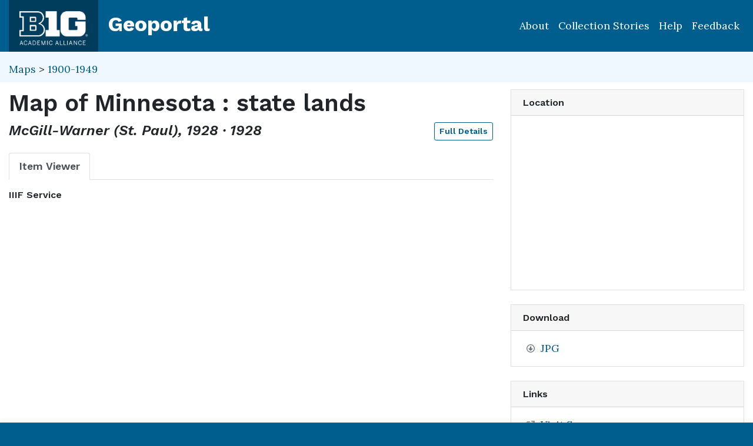

--- FILE ---
content_type: text/html; charset=utf-8
request_url: https://geo.btaa.org/catalog/p16022coll247:359
body_size: 34276
content:

<!DOCTYPE html>
<html lang="en" class="no-js">
  <head>
    <meta charset="utf-8">
    <meta http-equiv="Content-Type" content="text/html; charset=utf-8">
    <meta name="viewport" content="width=device-width, initial-scale=1, shrink-to-fit=no">
    <meta name="geoblacklight-version" content="4.5.0">
    <meta name="google-site-verification" content="8Kf1d0q7RuBx5mF-AOa51_PxpGwgoevaCWUml4pyfWE" />

    <!-- Internet Explorer use the highest version available -->
    <meta http-equiv="X-UA-Compatible" content="IE=edge">

    <title>Map of Minnesota : state lands - Big Ten Academic Alliance Geoportal</title>
    <link href="https://geo.btaa.org/catalog/opensearch.xml" title="Big Ten Academic Alliance Geoportal" type="application/opensearchdescription+xml" rel="search" />
    
    <!-- Google Fonts -->
    <link rel="preconnect" href="https://fonts.googleapis.com">
    <link rel="preconnect" href="https://fonts.gstatic.com" crossorigin>
    <link href="https://fonts.googleapis.com/css2?family=Lora:ital,wght@0,400..700;1,400..700&family=Work+Sans:ital,wght@0,100..900;1,100..900&display=swap" rel="stylesheet">

    <!-- Favicons -->
    <link href="/favicon.ico" type="image/x-icon" rel="shortcut icon" />
    <link rel="apple-touch-icon" sizes="180x180" href="/apple-touch-icon.png">
    <link rel="icon" type="image/png" sizes="32x32" href="/favicon-32x32.png">
    <link rel="icon" type="image/png" sizes="16x16" href="/favicon-16x16.png">
    <link rel="manifest" href="/site.webmanifest">
    <link rel="mask-icon" href="/safari-pinned-tab.svg" color="#5bbad5">
    
    <meta name="msapplication-TileColor" content="#da532c">
    <meta name="theme-color" content="#ffffff">

    <link rel="stylesheet" href="/assets/application-85f7afc071f694658fd699e8ba939272b10e9dab8d74b9535ea5f54779ca8e35.css" media="all" />

      <script src="/packs/js/m3-71ad617593c48e16df14.js"></script>

    
    <script src="/vite/assets/application-C883-bhY.js" crossorigin="anonymous" type="module"></script>
    

    <script src="/assets/application-6affc0a2dae48a8e593f9720932e2fb59f30b6400cd239c6f9ac65859c65b048.js"></script>

    <!-- GeoSearch -->
    <link  href="https://unpkg.com/leaflet-geosearch@3.6.1/assets/css/leaflet.css" rel="stylesheet" />
    <script src="https://unpkg.com/leaflet-geosearch@3.6.1/dist/bundle.min.js"></script>

    <meta name="csrf-param" content="authenticity_token" />
<meta name="csrf-token" content="mb7QBjDOY8RUBVIPSboryoUbkn_R5JKMF4pPT0GeenD2Ldp0ZwzrppRYz0mUno8fjGCmSDW-5HBtslGqA8f-eQ" />
    <link rel="alternate" title="xml" type="application/xml" href="https://geo.btaa.org/catalog/p16022coll247:359.xml" />
<link rel="alternate" title="dc_xml" type="text/xml" href="https://geo.btaa.org/catalog/p16022coll247:359.dc_xml" />
<link rel="alternate" title="oai_dc_xml" type="text/xml" href="https://geo.btaa.org/catalog/p16022coll247:359.oai_dc_xml" />

      <head>
        <script src='https://www.google.com/recaptcha/api.js'></script>
      </head>

  </head>
  <body class="blacklight-catalog blacklight-catalog-show" style="overflow-x:hidden">
    <header aria-label="Primary">
  <div id='application-header' class='container-fluid'>
    <nav id="header-navbar" class="navbar navbar-expand-md navbar-dark topbar" role="navigation">
      <div id="b1g-header-navbar">
        <a id="btaa-logo" href="/"><img height="80px" alt="Big Ten Academic Alliance" style="margin:0.25rem 0px" src="/assets/btaa-logo-white-cacda8332424452988b3cd633ad97f512fa45105e38347eabf93965ff7a81389.png" /></a>
      </div>
      <h1><a class="navbar-brand" href="/">Geoportal</a></h1>
        <button class="navbar-toggler navbar-toggler-right" type="button" data-toggle="collapse" data-target="#user-util-collapse" aria-controls="user-util-collapse" aria-expanded="false" aria-label="Toggle navigation">
          <span class="navbar-toggler-icon"></span>
      </button>
      <div class="collapse navbar-collapse justify-content-md-end" id="user-util-collapse">
        <ul class="navbar-nav">
    <li class="nav-item"><a class="nav-link" href="https://gin.btaa.org">About</a></li>
  <li class="nav-item"><a class="nav-link" href="https://geobtaa.blogspot.com/">Collection Stories</a></li>
  <li class="nav-item"><a class="nav-link" href="https://gin.btaa.org/guides/">Help</a></li>
  <li class="nav-item"><a class="nav-link" href="/feedback">Feedback</a></li>
</ul>

      </div>
    </nav>
  </div>
</header>



      <main id="main-container" class="container-fluid">
        

        <div class="row">
  <div class="col-md-12">
    <div id="main-flashes" class="">
      <div class="flash_messages">
    
    
    
    
</div>

    </div>
  </div>
</div>


          <div class="row" id="collection-context">
  <div class="col-lg-8">
    <p id="contextbreadcrumb" class="mb-2">
        <a href="https://geo.btaa.org/?f%5Bgbl_resourceClass_sm%5D%5B%5D=Maps">Maps</a>
        &gt;
        <a href="https://geo.btaa.org/?f%5Bgbl_resourceClass_sm%5D%5B%5D=Maps&amp;f%5Btime_period%5D%5B%5D=1900-1949">1900-1949</a>
    </p>
  </div>

  <div class="col-lg-4">
    <div class="item-pagination">
      <div class="d-flex justify-content-between bd-highlight mb-3">
  <div>
  </div>

  

  <div>
  </div>
</div>
    </div>
  </div>
</div>

        <div class="row">
            <section class="col-lg-8 show-document">
    
<div id="document" data-document-id="p16022coll247-359" itemscope="itemscope" itemtype="http://schema.org/Dataset" class="document">
  
        <div id="doc_p16022coll247-359">
      <h2 class="h1">
  <span itemprop="name">Map of Minnesota : state lands</span>
</h2>

<h3 class="h4">
  <i>
      McGill-Warner (St. Paul), 1928
      &middot;
      1928
  </i>
  <a class="btn btn-sm btn-outline-primary mb-1 pull-right" href="#metadata">Full Details</a>
</h3>



<div class='row'>
  <div id='viewer-container' class="col-md-12">

    
    <span class="sr-only">Georeferenced: false</span>

    <ul class="nav nav-tabs mt-3" id="myTab" role="tablist">
      <li class="nav-item" role="presentation">
        <button class="nav-link active" id="item-viewer" data-toggle="tab" data-target="#item-viewer-tab" type="button" role="tab" aria-controls="home" aria-selected="true">Item Viewer</button>
      </li>
    </ul>

    <div class="tab-content mt-3">
      <div class="tab-pane fade show active" id="item-viewer-tab" role="tabpanel" aria-labelledby="item-viewer-tab">
          <h3 class="help-text viewer_protocol h6"><a data-toggle="popover" data-title="IIIF Service" data-content="The International Image Interoperability Framework (IIIF) web service API displays an image from a server. This image can be panned and zoomed.">IIIF Service</a></h3>


          <div id="map" data-map="item" data-protocol="IiifManifest" data-url="https://cdm16022.contentdm.oclc.org/iiif/info/p16022coll247/359/manifest.json" data-layer-id="" data-map-geom="{&quot;type&quot;:&quot;Polygon&quot;,&quot;coordinates&quot;:[[[-97.233,49.383],[-89.483,49.383],[-89.483,43.483],[-97.233,43.483],[-97.233,49.383]]]}" data-catalog-path="/catalog" data-available="true" data-basemap="openstreetmapStandard" data-leaflet-options="{&quot;MAP&quot;:null,&quot;LAYERS&quot;:{&quot;DETECT_RETINA&quot;:true,&quot;INDEX&quot;:{&quot;DEFAULT&quot;:{&quot;color&quot;:&quot;#1eb300&quot;,&quot;weight&quot;:&quot;1&quot;,&quot;radius&quot;:&quot;4&quot;},&quot;UNAVAILABLE&quot;:{&quot;color&quot;:&quot;#b3001e&quot;,&quot;weight&quot;:&quot;1&quot;,&quot;radius&quot;:&quot;4&quot;},&quot;SELECTED&quot;:{&quot;color&quot;:&quot;#006bde&quot;,&quot;weight&quot;:&quot;1&quot;,&quot;radius&quot;:&quot;4&quot;}}},&quot;VIEWERS&quot;:{&quot;DYNAMICMAPLAYER&quot;:{&quot;CONTROLS&quot;:[&quot;Opacity&quot;,&quot;Fullscreen&quot;,&quot;Layers&quot;]},&quot;FEATURELAYER&quot;:{&quot;CONTROLS&quot;:[&quot;Opacity&quot;,&quot;Fullscreen&quot;,&quot;Layers&quot;]},&quot;IIIF&quot;:{&quot;CONTROLS&quot;:[&quot;Fullscreen&quot;]},&quot;IMAGEMAPLAYER&quot;:{&quot;CONTROLS&quot;:[&quot;Opacity&quot;,&quot;Fullscreen&quot;,&quot;Layers&quot;]},&quot;INDEXMAP&quot;:{&quot;CONTROLS&quot;:[&quot;Fullscreen&quot;]},&quot;TILEDMAPLAYER&quot;:{&quot;CONTROLS&quot;:[&quot;Opacity&quot;,&quot;Fullscreen&quot;,&quot;Layers&quot;]},&quot;WMS&quot;:{&quot;CONTROLS&quot;:[&quot;Opacity&quot;,&quot;Fullscreen&quot;,&quot;Layers&quot;]},&quot;DOWNLOAD&quot;:{&quot;CONTROLS&quot;:null}}}"></div>
      </div>
      
    </div>
  </div>
</div>

<div class='row'>
  <div class='viewer-information col-sm-12'>
  </div>
</div>


<h3 id="metadata">Full Details</h3>
<div class="row">
  <div class="col-md-8">
    <dl class="document-metadata dl-invert row">
        <dt class="col-md-3">Title</dt>
        <dd class="col-md-9">Map of Minnesota : state lands</dd>
        <dt class="col-md-3">Description</dt>
        <dd class="col-md-9">State lands for sale in 1929 indicated in red.; In each township with a red dot, the state is offering, at public auction, various tracts of state-owned land.; On verso: Index and text itemizing the terms of sale.; Insets: Mesabi Range -- Cook County -- St. Paul-Minneapolis and vicinity., 72 x 50 centimeters</dd>
        <dt class="col-md-3">Creator</dt>
        <dd class="col-md-9">McGill-Warner Co.</dd>
        <dt class="col-md-3">Publisher</dt>
        <dd class="col-md-9">McGill-Warner (St. Paul), 1928</dd>
        <dt class="col-md-3">Temporal Coverage</dt>
        <dd class="col-md-9">1928</dd>
        <dt class="col-md-3">Date Issued</dt>
        <dd class="col-md-9">1928</dd>
        <dt class="col-md-3">Rights</dt>
        <dd class="col-md-9">Use of this item may be governed by US and international copyright laws. You may be able to use this item, but copyright and other considerations may apply. For possible additional information or guidance on your use, please contact the contributing organization.</dd>
        <dt class="col-md-3">Access Rights</dt>
        <dd class="col-md-9">Public</dd>
        <dt class="col-md-3">Format</dt>
        <dd class="col-md-9">JPEG</dd>
          <dt class="col-md-3">Language</dt>
          <dd class="col-md-9">English</dd>
        <dt class="col-md-3">Date Added</dt>
        <dd class="col-md-9">May 29, 2021</dd>
        <dt class="col-md-3">Spatial Resolution as Text</dt>
        <dd class="col-md-9">Scale approximately 1:925,000</dd>
    </dl>
  </div>
  
  <div id="metadata-facets" class="col-md-4">
    <div id="metadata-facets-content">
        <h4 class="h5">Resource Class</h4>
        <ul class="list-unstyled">
        <li>
          <a href="https://geo.btaa.org/?f%5Bgbl_resourceClass_sm%5D%5B%5D=Maps">Maps</a>
        </li>
      </ul>
      <h4 class="h5">Provider</h4>
      <ul class="list-unstyled">
        <li>
          <a href="https://geo.btaa.org/?f%5Bschema_provider_s%5D%5B%5D=University+of+Minnesota">University of Minnesota</a>
        </li>
      </ul>
      <h4 class="h5">Local Collection</h4>
      <ul class="list-unstyled">
          <li>
            <a href="https://geo.btaa.org/?f%5Bb1g_localCollectionLabel_sm%5D%5B%5D=John+R.+Borchert+Map+Library">John R. Borchert Map Library</a>
          </li>
      </ul>
    </div>
  </div>
</div>

    </div>

  
</div>


  </section>

  <section class="page-sidebar col-lg-4 show-document">
      <div id="sidebar-content" class="sticky-top">
  <div class="gbl-admin">
    
  </div>

  <div class="card mb-4">
  <div class="card-header">
    <h2 class="mb-0 h6">Location</h2>
  </div>

  <div class="card-body">
    <div id="static-map" aria-label="Zoomable map" data-map="item" data-protocol="Map" data-url="https://cdm16022.contentdm.oclc.org/iiif/info/p16022coll247/359/manifest.json" data-layer-id="" data-map-geom="{&quot;type&quot;:&quot;Polygon&quot;,&quot;coordinates&quot;:[[[-97.233,49.383],[-89.483,49.383],[-89.483,43.483],[-97.233,43.483],[-97.233,49.383]]]}" data-catalog-path="/" data-available="true" data-inspect="false" data-basemap="openstreetmapStandard" data-leaflet-options="{&quot;MAP&quot;:null,&quot;LAYERS&quot;:{&quot;DETECT_RETINA&quot;:true,&quot;INDEX&quot;:{&quot;DEFAULT&quot;:{&quot;color&quot;:&quot;#1eb300&quot;,&quot;weight&quot;:&quot;1&quot;,&quot;radius&quot;:&quot;4&quot;},&quot;UNAVAILABLE&quot;:{&quot;color&quot;:&quot;#b3001e&quot;,&quot;weight&quot;:&quot;1&quot;,&quot;radius&quot;:&quot;4&quot;},&quot;SELECTED&quot;:{&quot;color&quot;:&quot;#006bde&quot;,&quot;weight&quot;:&quot;1&quot;,&quot;radius&quot;:&quot;4&quot;}}},&quot;VIEWERS&quot;:{&quot;DYNAMICMAPLAYER&quot;:{&quot;CONTROLS&quot;:[&quot;Opacity&quot;,&quot;Fullscreen&quot;,&quot;Layers&quot;]},&quot;FEATURELAYER&quot;:{&quot;CONTROLS&quot;:[&quot;Opacity&quot;,&quot;Fullscreen&quot;,&quot;Layers&quot;]},&quot;IIIF&quot;:{&quot;CONTROLS&quot;:[&quot;Fullscreen&quot;]},&quot;IMAGEMAPLAYER&quot;:{&quot;CONTROLS&quot;:[&quot;Opacity&quot;,&quot;Fullscreen&quot;,&quot;Layers&quot;]},&quot;INDEXMAP&quot;:{&quot;CONTROLS&quot;:[&quot;Fullscreen&quot;]},&quot;TILEDMAPLAYER&quot;:{&quot;CONTROLS&quot;:[&quot;Opacity&quot;,&quot;Fullscreen&quot;,&quot;Layers&quot;]},&quot;WMS&quot;:{&quot;CONTROLS&quot;:[&quot;Opacity&quot;,&quot;Fullscreen&quot;,&quot;Layers&quot;]},&quot;DOWNLOAD&quot;:{&quot;CONTROLS&quot;:null}}}">
</div>  </div>
</div>

  <div class="downloads mb-4">
    
    <div class="card mt-4">
      <div class="card-header">
        <h2 class="mb-0 h6">Download</h2>
      </div>
      <div class="card-body">
        <ul class="list-group list-group-flush">
          


  <li class="list-group-item"><a contentUrl="https://cdm16022.contentdm.oclc.org/digital/iiif/p16022coll247/359/full/full/0/default.jpg" data-download="trigger" href="https://cdm16022.contentdm.oclc.org/digital/iiif/p16022coll247/359/full/full/0/default.jpg">JPG</a></li>


        </ul>
      </div>
    </div>

  </div>

    <div class="card tools">
    <div class="card-header">
      <h2 class="mb-0 h6">Links</h2>
    </div>
    <div class="card-body">
      <ul class="list-group list-group-flush">
        
          <li class="list-group-item more_details">
            <a itemprop="url" id="more-details-link" href="https://umedia.lib.umn.edu/item/p16022coll247:359">Visit Source</a>


        </li>
        
  <li class="list-group-item">
    <a id="web-services-button" data-blacklight-modal="trigger" href="/catalog/p16022coll247:359/web_services">Web Services</a>
  </li>

      </ul>
    </div>
  </div>


  <div class="card citation mb-4 mt-4">
  <div class="card-header">
    <h2 class="h6 mb-0">
      Cite and Reference
    </h2>

    <button type="button" class="blacklight-modal-close close" data-dismiss="modal" aria-label="Close">
      <span aria-hidden="true">&times;</span>
    </button>
  </div>
  <div class="card-body">
    <ul class="list-group list-group-flush">
        <li class="list-group-item">
          <h5 class="h6">
            Citation
            <button style="position: relative; top: -0.5rem;" class="btn-sm btn-primary copy-button pull-right" type="button" onclick="copyText('citation-text', 'citation-message', 'citation')">Copy</button>
          </h5>
          <div class="well bg-light p-3 mt-2" id="citation-text" style="height: auto;">
            McGill-Warner Co. (1928). <i>Map of Minnesota : state lands</i>. McGill-Warner (St. Paul), 1928. https://umedia.lib.umn.edu/item/p16022coll247:359 (map)
          </div>
          <div id="citation-message" style="opacity: 0; transition: opacity 0.5s;"></div>
        </li>

        <li class="list-group-item mt-2">
          <h5 class="h6">
            BTAA Geoportal Link
            <button style="position: relative; top: -0.5rem;" class="btn-sm btn-primary copy-button pull-right" type="button" onclick="copyPermalink()">Copy</button>
          </h5>
          <div class="input-group permalink-container mt-2">
            <input type="text" class="form-control" id="permalink-text" value="https://geo.btaa.org/catalog/p16022coll247:359" readonly>
          </div>
          <div id="permalink-message" style="opacity: 0; transition: opacity 0.5s;"></div>
        </li>
    </ul>
  </div>
</div>

<script>
  function copyText(elementId, messageId, itemType) {
    const textElement = document.getElementById(elementId);
    const range = document.createRange();
    range.selectNodeContents(textElement);
    const selection = window.getSelection();
    selection.removeAllRanges();
    selection.addRange(range);
    navigator.clipboard.writeText(textElement.textContent).then(() => {
      const messageElement = document.getElementById(messageId);
      messageElement.textContent = `${itemType.charAt(0).toUpperCase() + itemType.slice(1)} copied to clipboard!`;
      messageElement.style.opacity = 1;
      messageElement.style.color = 'green';
      setTimeout(() => {
        messageElement.style.opacity = 0;
      }, 3000);
    }).catch(err => {
      console.error('Failed to copy: ', err);
    });
  }

  function copyPermalink() {
    const permalinkText = document.getElementById('permalink-text');
    permalinkText.select();
    navigator.clipboard.writeText(permalinkText.value).then(() => {
      const messageElement = document.getElementById('permalink-message');
      messageElement.textContent = 'Link copied to clipboard!';
      messageElement.style.opacity = 1;
      messageElement.style.color = 'green';
      setTimeout(() => {
        messageElement.style.opacity = 0;
      }, 3000);
    }).catch(err => {
      console.error('Failed to copy: ', err);
    });
  }
</script>
<style>
  .permalink-container {
    display: flex;
    align-items: center;
  }
</style>


    <div class="card mb-3 mt-3" id="allmaps-sidebar" data-document-id="p16022coll247:359" data-iiif-manifest="https://cdm16022.contentdm.oclc.org/iiif/info/p16022coll247/359/manifest.json">
  <div class="card-header">
    <h2 class="mb-0 h6">Map Overlay</h2>
  </div>

  <div class="card-body" id="georeferencing">
      <div id="georef_loading">
        Create georeferenced map overlay with Allmaps
      </div>
  </div>

  <div class="card-footer text-muted">
    <small>
      <a href="https://allmaps.org" class="text-decoration-none text-dark">
        <img alt="Allmaps" height="20" src="/assets/blacklight/allmaps/allmaps-logo-7f3525d4a378e45a640eb6483cb19767437d229e2561e90d49daf9f77dfb7ca4.svg" />
        Allmaps
      </a>
    </small>
  </div>
</div>

  <div class="sidebar-buttons">
  </div>

</div><div data-relations="true" data-url="/catalog/p16022coll247:359"></div>

  </section>

        </div>
      </main>

        <div id="more-like-this" class="more-like-this container-fluid">

  <div class="pagination-controls mt-3 pull-right">
    <button class="btn btn-primary" id="prevPage" disabled>Previous</button>
    <button class="btn btn-primary" id="nextPage">Next</button>
  </div>     

  <h3 class="h4 mt-4 mb-3">
    View more items like this one...
  </h3>
  
  <div class="row">
      <div class="col-12 " data-page="0">
        <div class="row row-cols-2 row-cols-md-3 row-cols-lg-5">
            <div class="col mb-3">
              <a class="card h-100 equal-height-card" style="overflow: hidden; border-radius: 0.25rem;" href="/catalog/p16022coll247:368">
                <div class="card-header">
                  <h5 class="card-title">
                    Map of Minnesota
                  </h5>
                </div>
                <div class="card-body d-flex flex-column justify-content-end"
                     style="background-image: url(&#39;https://geobtaa-assets-prod.s3.us-east-2.amazonaws.com/kithe_derivatives/7fdbe0a7-5b44-44c6-9e78-933eb64f4413/thumb_standard_2X/f52c9525ddfa6e7b21769142f318edb6.png&#39;);background-size: cover;background-position: center;min-height: 200px;">
                  <p class="card-text">
                    <span class="badge badge-warning">1925</span>
                  </p>
                </div>
</a>            </div>
            <div class="col mb-3">
              <a class="card h-100 equal-height-card" style="overflow: hidden; border-radius: 0.25rem;" href="/catalog/p16022coll247:337">
                <div class="card-header">
                  <h5 class="card-title">
                    Map of Minnesota : state lands
                  </h5>
                </div>
                <div class="card-body d-flex flex-column justify-content-end"
                     style="background-image: url(&#39;https://geobtaa-assets-prod.s3.us-east-2.amazonaws.com/kithe_derivatives/2a332f03-2625-4a63-9d90-c9fa4545e8a3/thumb_standard_2X/65c34953400101e50873b475843d4186.png&#39;);background-size: cover;background-position: center;min-height: 200px;">
                  <p class="card-text">
                    <span class="badge badge-warning">1925</span>
                  </p>
                </div>
</a>            </div>
            <div class="col mb-3">
              <a class="card h-100 equal-height-card" style="overflow: hidden; border-radius: 0.25rem;" href="/catalog/p16022coll247:340">
                <div class="card-header">
                  <h5 class="card-title">
                    Map of Minnesota : state lands
                  </h5>
                </div>
                <div class="card-body d-flex flex-column justify-content-end"
                     style="background-image: url(&#39;https://geobtaa-assets-prod.s3.us-east-2.amazonaws.com/kithe_derivatives/6fb44acb-ca2c-4e6a-bc6d-c5c9df93f0a4/thumb_standard_2X/2b41dec6dd7fb218fa7307a1ee5b0bb0.png&#39;);background-size: cover;background-position: center;min-height: 200px;">
                  <p class="card-text">
                    <span class="badge badge-warning">1925</span>
                  </p>
                </div>
</a>            </div>
            <div class="col mb-3">
              <a class="card h-100 equal-height-card" style="overflow: hidden; border-radius: 0.25rem;" href="/catalog/p16022coll247:322">
                <div class="card-header">
                  <h5 class="card-title">
                    Map of Minnesota
                  </h5>
                </div>
                <div class="card-body d-flex flex-column justify-content-end"
                     style="background-image: url(&#39;https://geobtaa-assets-prod.s3.us-east-2.amazonaws.com/kithe_derivatives/b3b1cfb2-ad9b-4087-8877-66ab72db4fc9/thumb_standard_2X/f537aaddd1ac37929c20a4d09c450f8b.png&#39;);background-size: cover;background-position: center;min-height: 200px;">
                  <p class="card-text">
                    <span class="badge badge-warning">1923</span>
                  </p>
                </div>
</a>            </div>
            <div class="col mb-3">
              <a class="card h-100 equal-height-card" style="overflow: hidden; border-radius: 0.25rem;" href="/catalog/p16022coll247:365">
                <div class="card-header">
                  <h5 class="card-title">
                    Map of Minnesota
                  </h5>
                </div>
                <div class="card-body d-flex flex-column justify-content-end"
                     style="background-image: url(&#39;https://geobtaa-assets-prod.s3.us-east-2.amazonaws.com/kithe_derivatives/3a182418-cc2d-4db5-9816-0317692f8444/thumb_standard_2X/5b07cfc063248382686ef46f2bb4dc7c.png&#39;);background-size: cover;background-position: center;min-height: 200px;">
                  <p class="card-text">
                    <span class="badge badge-warning">1925</span>
                  </p>
                </div>
</a>            </div>
        </div>
      </div>
      <div class="col-12 d-none" data-page="1">
        <div class="row row-cols-2 row-cols-md-3 row-cols-lg-5">
            <div class="col mb-3">
              <a class="card h-100 equal-height-card" style="overflow: hidden; border-radius: 0.25rem;" href="/catalog/p16022coll247:319">
                <div class="card-header">
                  <h5 class="card-title">
                    Minnesota, land of ten thousand lakes
                  </h5>
                </div>
                <div class="card-body d-flex flex-column justify-content-end"
                     style="background-image: url(&#39;https://geobtaa-assets-prod.s3.us-east-2.amazonaws.com/kithe_derivatives/7336040d-7851-46a1-81f7-2cdaa00ddfb9/thumb_standard_2X/ad7002b17bc844f72ed7f2b9e4d6ca6e.png&#39;);background-size: cover;background-position: center;min-height: 200px;">
                  <p class="card-text">
                    <span class="badge badge-warning">1928</span>
                  </p>
                </div>
</a>            </div>
            <div class="col mb-3">
              <a class="card h-100 equal-height-card" style="overflow: hidden; border-radius: 0.25rem;" href="/catalog/p16022coll247:98">
                <div class="card-header">
                  <h5 class="card-title">
                    Map of Minnesota : the land of opportunities
                  </h5>
                </div>
                <div class="card-body d-flex flex-column justify-content-end"
                     style="background-image: url(&#39;https://geobtaa-assets-prod.s3.us-east-2.amazonaws.com/kithe_derivatives/ab6f9171-eeed-491c-9a61-3a52471df75b/thumb_standard_2X/2f1f4a3ae92e804cebdf808aaeab3974.png&#39;);background-size: cover;background-position: center;min-height: 200px;">
                  <p class="card-text">
                    <span class="badge badge-warning">1922</span>
                  </p>
                </div>
</a>            </div>
            <div class="col mb-3">
              <a class="card h-100 equal-height-card" style="overflow: hidden; border-radius: 0.25rem;" href="/catalog/p16022coll247:59">
                <div class="card-header">
                  <h5 class="card-title">
                    Minnesota
                  </h5>
                </div>
                <div class="card-body d-flex flex-column justify-content-end"
                     style="background-image: url(&#39;https://geobtaa-assets-prod.s3.us-east-2.amazonaws.com/kithe_derivatives/dd69351d-c76e-40bc-900e-cd5897dc308a/thumb_standard_2X/c2766cabd9cdeee1be485b22f1b31d50.png&#39;);background-size: cover;background-position: center;min-height: 200px;">
                  <p class="card-text">
                    <span class="badge badge-warning">1913</span>
                  </p>
                </div>
</a>            </div>
            <div class="col mb-3">
              <a class="card h-100 equal-height-card" style="overflow: hidden; border-radius: 0.25rem;" href="/catalog/p16022coll247:242">
                <div class="card-header">
                  <h5 class="card-title">
                    Map of Minnesota : school and other state lands, for sale during 1912
                  </h5>
                </div>
                <div class="card-body d-flex flex-column justify-content-end"
                     style="background-image: url(&#39;https://geobtaa-assets-prod.s3.us-east-2.amazonaws.com/kithe_derivatives/c2969b06-6c29-4823-a9a1-7bb0a6db8a34/thumb_standard_2X/153cf09ae212b1c0ff90eb6cf5d1c40d.png&#39;);background-size: cover;background-position: center;min-height: 200px;">
                  <p class="card-text">
                    <span class="badge badge-warning">1912</span>
                  </p>
                </div>
</a>            </div>
            <div class="col mb-3">
              <a class="card h-100 equal-height-card" style="overflow: hidden; border-radius: 0.25rem;" href="/catalog/p16022coll247:209">
                <div class="card-header">
                  <h5 class="card-title">
                    Map of Minnesota designating the three naturally distinct beekeeping districts
                  </h5>
                </div>
                <div class="card-body d-flex flex-column justify-content-end"
                     style="background-image: url(&#39;https://geobtaa-assets-prod.s3.us-east-2.amazonaws.com/kithe_derivatives/42a8a8ab-f37f-49ea-9a03-6cad84e5dfc1/thumb_standard_2X/5bb4a1a11eef1ad81c76d1c4cac9c6d9.png&#39;);background-size: cover;background-position: center;min-height: 200px;">
                  <p class="card-text">
                    <span class="badge badge-warning">1917</span>
                  </p>
                </div>
</a>            </div>
        </div>
      </div>
  </div>
</div>

<script>
  document.addEventListener('DOMContentLoaded', function() {
    let currentPage = 0;
    const pages = document.querySelectorAll('[data-page]');
    const prevButton = document.getElementById('prevPage');
    const nextButton = document.getElementById('nextPage');

    function updatePagination() {
      pages.forEach((page, index) => {
        page.classList.toggle('d-none', index !== currentPage);
      });
      prevButton.disabled = currentPage === 0;
      nextButton.disabled = currentPage === pages.length - 1;
    }

    prevButton.addEventListener('click', function() {
      if (currentPage > 0) {
        currentPage--;
        updatePagination();
      }
    });

    nextButton.addEventListener('click', function() {
      if (currentPage < pages.length - 1) {
        currentPage++;
        updatePagination();
      }
    });

    updatePagination();
  });
</script>

      <section id="footer-app" aria-label='Application Footer'>
        <div class='container-fluid'>
<div class='row'>
<div class='col-xs-12 col-lg-12' id='footer-title'>
<a href="https://gin.btaa.org"><img alt="Big Ten Academic Alliance Logo" height="80px" src="/assets/gin-white-5c018d62c2bdb87a23e7fbc33d0d873020f4798bad198d9b94c53233a5055d0d.png" />
</a></div>
<div class='col-xs-12 col-lg-6'>
<h3 class='mt-3'>About & Help</h3>
<ul class='list-unstyled'>
<li>
<a href="https://gin.btaa.org/about/about-us/">About Us</a>
</li>
<li>
<a href="https://gin.btaa.org/updates">Program Updates</a>
</li>
<li>
<a href="https://geo.btaa.org/feedback">Contact Us</a>
</li>
<li>
<a href="https://gin.btaa.org/guides/">Help Guides</a>
</li>
<li>
<a href="https://gin.btaa.org/tutorials">Tutorials</a>
</li>
</ul>
<h3 class='mt-3'>Policies</h3>
<ul class='list-unstyled'>
<li>
<a href="https://gin.btaa.org/policies/harmful-language">Harmful Language Statement</a>
</li>
<li>
<a href="https://btaa.org/privacy">Privacy Statement</a>
</li>
<li>
<a href="https://gin.btaa.org/policies/collection-development">Collection Development</a>
</li>
</ul>
<h3 class='mt-3'>Sponsors</h3>
<ul class='list-unstyled'>
<li>
<a href="https://btaa.org/">Big Ten Academic Alliance</a>
</li>
<li>
<a href="https://gin.btaa.org/">BTAA Geospatial Information Network</a>
</li>
<li>
<a href="https://lib.umn.edu/">University of Minnesota Libraries</a>
</li>
</ul>
</div>
<div class='col-xs-12 col-lg-6'>
<h3 class='mt-3'>BTAA Geoportal Collection Stories</h3>
<ul class='list-unstyled'>
<li>
<strong>
<a href="https://geobtaa.blogspot.com/2025/07/applying-deep-learning-models-to-btaa.html">Applying Deep Learning Models to BTAA GeoPortal Collections</a>
</strong>
• July 1, 2025
</li>
<li>
<strong>
<a href="https://geobtaa.blogspot.com/2025/05/leveraging-3d-gis-to-promotion-and.html">Leveraging 3D GIS to promotion and discoveries map collection</a>
</strong>
• May 8, 2025
</li>
<li>
<strong>
<a href="https://geobtaa.blogspot.com/2025/04/building-historical-maps-of-new-jersey.html">Building the Historical Maps of New Jersey website</a>
</strong>
• April 3, 2025
</li>
<li>
<strong>
<a href="https://geobtaa.blogspot.com/2025/03/discovery-of-geological-maps-in-btaa.html">Discovery of Geological Maps in the BTAA Geoportal</a>
</strong>
• March 4, 2025
</li>
<li>
<strong>
<a href="https://geobtaa.blogspot.com/2025/01/spankers-branch-to-campus-river.html">Spanker’s Branch to Campus River</a>
</strong>
• January 16, 2025
</li>
</ul>
<p>
<a href="https://geobtaa.blogspot.com/">More Collection Stories</a>
</p>
<h4 class='mt-4'>BTAA Member Libraries</h4>
<ul class='list-unstyled' style='column-count: 2;'>
<li>
<a href="https://libraries.indiana.edu/">Indiana University</a>
</li>
<li>
<a href="https://lib.msu.edu/">Michigan State University</a>
</li>
<li>
<a href="https://www.library.northwestern.edu/">Northwestern University</a>
</li>
<li>
<a href="https://libraries.psu.edu/">Pennsylvania State University</a>
</li>
<li>
<a href="https://www.lib.purdue.edu/">Purdue University</a>
</li>
<li>
<a href="https://www.libraries.rutgers.edu/">Rutgers University</a>
</li>
<li>
<a href="https://library.osu.edu/">The Ohio State University</a>
</li>
<li>
<a href="https://www.lib.uchicago.edu/">University of Chicago</a>
</li>
<li>
<a href="https://www.library.illinois.edu/">University of Illinois</a>
</li>
<li>
<a href="https://www.lib.uiowa.edu/">University of Iowa</a>
</li>
<li>
<a href="https://www.lib.umd.edu/">University of Maryland</a>
</li>
<li>
<a href="https://www.lib.umich.edu/">University of Michigan</a>
</li>
<li>
<a href="https://www.lib.umn.edu/">University of Minnesota</a>
</li>
<li>
<a href="https://libraries.unl.edu/">University of Nebraska-Lincoln</a>
</li>
<li>
<a href="https://library.uoregon.edu/">University of Oregon</a>
</li>
<li>
<a href="https://lib.uw.edu/">University of Washington</a>
</li>
<li>
<a href="https://www.library.wisc.edu/">University of Wisconsin-Madison</a>
</li>
</ul>
</div>
</div>
</div>

      </section>
      
      <section id="banner" aria-label="Banner">
      </section>

    <div id="blacklight-modal" class="modal fade" tabindex="-1" role="dialog" aria-hidden="true" data-turbo="false">
  <div class="modal-dialog modal-lg" role="document">
    <div class="modal-content">
    </div>
  </div>
</div>

    <script>
  Blacklight.onLoad(function() {
    $('.gbl-display-note').linkify({ target: "_blank" });
    $('.truncate-abstract').linkify({ target: "_blank" });
    $('.blacklight-dct_rights_sm.col-md-9').linkify({ target: "_blank" });
    $('.blacklight-dct_license_sm.col-md-9').linkify({ target: "_blank" });
    $('.modal-body').linkify({ target: "_blank" });
    $('.document-metadata').linkify({ target: "_blank" });
  });
</script>

    
      <!-- Matomo -->
<script>
  var _paq = window._paq = window._paq || [];
  /* tracker methods like "setCustomDimension" should be called before "trackPageView" */
  _paq.push(['trackPageView']);
  _paq.push(['enableLinkTracking']);
  (function() {
    var u="https://apps.lib.umn.edu/matomo/";
    _paq.push(['setTrackerUrl', u+'matomo.php']);
    _paq.push(['setSiteId', '9']);
    var d=document, g=d.createElement('script'), s=d.getElementsByTagName('script')[0];
    g.async=true; g.src=u+'matomo.js'; s.parentNode.insertBefore(g,s);
  })();
</script>
<!-- End Matomo Code -->

  </body>
</html>

